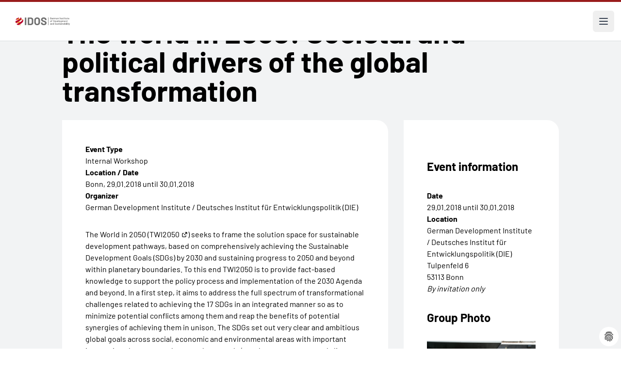

--- FILE ---
content_type: text/html; charset=utf-8
request_url: https://www.idos-research.de/en/events/details/the-world-in-2050/
body_size: 13536
content:
<!DOCTYPE html>
<html lang="de" dir="ltr">
<head>

<meta charset="utf-8">
<!-- 
	This website is powered by TYPO3 - inspiring people to share!
	TYPO3 is a free open source Content Management Framework initially created by Kasper Skaarhoj and licensed under GNU/GPL.
	TYPO3 is copyright 1998-2026 of Kasper Skaarhoj. Extensions are copyright of their respective owners.
	Information and contribution at https://typo3.org/
-->

<base href="/">


<meta http-equiv="x-ua-compatible" content="IE=edge" />
<meta name="generator" content="TYPO3 CMS" />
<meta name="viewport" content="width=device-width, initial-scale=1" />
<meta name="author" content="German Institute of Development and Sustainability (IDOS)" />
<meta property="og:title" content="The world in 2050" />
<meta name="twitter:card" content="summary" />
<meta name="twitter:title" content="The world in 2050" />
<meta name="copyright" content="German Institute of Development and Sustainability (IDOS)" />
<meta name="revisit-after" content="3 days" />


<link rel="stylesheet" type="text/css" href="/typo3conf/ext/ttnews_publisher/Resources/Public/Css/ttnews_publisher.css?1715418587" media="all">
<link rel="stylesheet" type="text/css" href="/typo3conf/ext/dp_cookieconsent/Resources/Public/css/dp_cookieconsent.css?1751009186" media="all">
<link rel="stylesheet" type="text/css" href="/typo3conf/ext/provider/Resources/Public/Css/main.css?1760716758" media="all">
<link rel="stylesheet" type="text/css" href="/typo3conf/ext/provider/Resources/Public/Css/main.fsc.css?1719857330" media="all">
<link rel="stylesheet" type="text/css" href="/typo3conf/ext/provider/Resources/Public/Css/main.legacy.css?1719857330" media="all">


<script src="/typo3conf/ext/provider/Resources/Public/Js/jquery-3.2.1.min.js?1715418587"></script>
<script src="/typo3conf/ext/provider/Resources/Public/Js/jquery-ui.min.js?1715418587"></script>
<script src="/typo3conf/ext/ttnews_publisher/Resources/Public/Js/jquery.placeholder.js?1715418587"></script>
<script src="/typo3conf/ext/ttnews_publisher/Resources/Public/Js/jquery.limiter.js?1715418587"></script>
<script src="/typo3conf/ext/ttnews_publisher/Resources/Public/Js/ttnews_publisher.js?1715418587"></script>
<script src="/typo3conf/ext/provider/Resources/Public/Js/vendor/jquery.lettering.js?1715418587"></script>
<script src="/typo3conf/ext/provider/Resources/Public/Js/vendor/lettering.js?1715418587"></script>
<script src="/typo3conf/ext/provider/Resources/Public/Js/vendor/menu.js?1715418587"></script>
<script src="/typo3conf/ext/provider/Resources/Public/Js/vendor/accordion.js?1715418587"></script>


<title>The world in 2050</title><script data-ignore="1" data-cookieconsent="statistics" type="text/plain"></script>        <link rel="apple-touch-icon" sizes="180x180" href="/apple-touch-icon.png">
        <link rel="icon" type="image/png" sizes="32x32" href="/favicon-32x32.png">
        <link rel="icon" type="image/png" sizes="16x16" href="/favicon-16x16.png">
        <link rel="manifest" href="/site.webmanifest">
        <link rel="mask-icon" href="/safari-pinned-tab.svg" color="#5bbad5">
        <meta name="msapplication-TileColor" content="#ffffff">
        <meta name="theme-color" content="#ffffff">
<link rel="canonical" href="https://www.idos-research.de/en/events/details/the-world-in-2050/"/>

<link rel="alternate" hreflang="de-DE" href="https://www.idos-research.de/veranstaltungen/details/the-world-in-2050/"/>
<link rel="alternate" hreflang="en-US" href="https://www.idos-research.de/en/events/details/the-world-in-2050/"/>
<link rel="alternate" hreflang="x-default" href="https://www.idos-research.de/veranstaltungen/details/the-world-in-2050/"/>
<script type="application/ld+json" id="ext-schema-jsonld">{"@context":"https://schema.org/","@type":"WebPage","mainEntity":{"@type":"Event","description":"The World in 2050 (TWI2050) seeks to frame the solution space for sustainable development pathways, based on comprehensively achieving the Sustainable Development Goals (SDGs) by 2030 and sustaining progress to 2050 and beyond within planetary boundaries. To this end TWI2050 is to provide fact-based...","endDate":"2018-01-30T00:00:00+01:00","eventStatus":"https://schema.org/EventScheduled","location":{"@type":"Place","address":{"@type":"PostalAddress","addressLocality":"German Development Institute / Deutsches Institut für Entwicklungspolitik (DIE) Tulpenfeld 6 53113 Bonn\r\nBy invitation only"},"name":"Bonn"},"name":"The world in 2050: Societal and political drivers of the global transformation","organizer":{"@type":"Organization","name":"German Development Institute / Deutsches Institut für Entwicklungspolitik (DIE)"},"startDate":"2018-01-29T00:00:00+01:00"}}</script>
<!-- This site is optimized with the Yoast SEO for TYPO3 plugin - https://yoast.com/typo3-extensions-seo/ -->
<script type="application/ld+json">[{"@context":"https:\/\/www.schema.org","@type":"BreadcrumbList","itemListElement":[{"@type":"ListItem","position":1,"item":{"@id":"https:\/\/www.idos-research.de\/en\/","name":"Home"}},{"@type":"ListItem","position":2,"item":{"@id":"https:\/\/www.idos-research.de\/en\/events\/","name":"Events"}},{"@type":"ListItem","position":3,"item":{"@id":"https:\/\/www.idos-research.de\/en\/events\/details\/","name":"Details"}}]}]</script>

<!-- VhsAssetsDependenciesLoaded 5622e07b0fc19b750b97991d684fb5b8,b7af585be8d0a6ad114df5d2db39195b,2761dc55cd49707cdfd7e7ef7eff441e -->
</head>
<body>










<header class="bg-white border-solid border-t-4 border-red-800">
    <div class="mx-auto max-w-screen-3xl items-center justify-between pt-6 px-6 lg:pl-32 hidden 2xl:flex">
        <div class="flex lg:flex-1">
            <a href="/en/" class="-m-1.5 p-1.5">
                <span class="sr-only">IDOS</span>
                <img class="h-16 w-auto" src="/fileadmin/images/idos_logo.svg" alt="Logo: German Institute of Development and Sustainability (IDOS)">
            </a>
        </div>
        <div class="flex lg:flex-1">
            <form class="flex 3xl:hidden items-center max-w-sm min-w-72 mx-auto" action="/en/search/" aria-label="Site search">
                <label for="search-gap" class="text-base leading-6">Search:</label>
                <input type="text" name="tx_solr[q]" id="search-gap" class="border-b-2 border-black text-gray-900 text-sm block w-full p-1 ml-2 focus:outline-none" placeholder="What are you looking for?" required="required" aria-label="Suchbegriff eingeben" />
                <button type="submit" class="p-2.5 ms-2 text-sm font-medium text-white bg-primary rounded-lg hover:bg-secondary focus:outline-none">
                    <svg class="w-4 h-4" aria-hidden="true" xmlns="http://www.w3.org/2000/svg" fill="none" viewBox="0 0 20 20">
                        <path stroke="currentColor" stroke-linecap="round" stroke-linejoin="round" stroke-width="2" d="m19 19-4-4m0-7A7 7 0 1 1 1 8a7 7 0 0 1 14 0Z"/>
                    </svg>
                    <span class="sr-only">Search</span>
                </button>
            </form>
        </div>
        <div class="flex lg:flex-none">
            <div class="text-base font-normal">
                <a href="/veranstaltungen/details/the-world-in-2050/" class="pl-4">German</a><a href="/en/events/details/the-world-in-2050/" class="pl-4 font-bold" aria-current="true">English</a>
            </div>
        </div>
    </div>

    

<nav class="mx-auto max-w-screen-3xl flex items-center justify-between lg:pl-32" aria-label="Global">
    <ul class="hidden 2xl:flex 2xl:gap-x-8">
        
            
                    <li class="relative py-6 flex items-center gap-x-1"
                         x-data="{ open: false }"
                         @mouseenter="open = true"
                         @mouseleave="open = false"
                         @keydown.escape="open = false"
                    >
                        <a class="text-base font-medium leading-6 "
                           href="/en/research/"
                           :aria-expanded="open"
                        >
                            Research
                        </a>
                        <button type="button" class="text-base font-medium leading-6"
                                :aria-expanded="open"
                                @click.prevent="open = !open"
                        >
                            <span class="sr-only">Research</span>
                            <svg class="h-5 w-5 flex-none" viewBox="0 0 20 20" fill="currentColor"
                                 aria-hidden="true">
                                <path fill-rule="evenodd"
                                      d="M5.23 7.21a.75.75 0 011.06.02L10 11.168l3.71-3.938a.75.75 0 111.08 1.04l-4.25 4.5a.75.75 0 01-1.08 0l-4.25-4.5a.75.75 0 01.02-1.06z"
                                      clip-rule="evenodd"/>
                            </svg>
                        </button>

                        <div
                            class="absolute -left-8 top-full z-10 -mt-2 w-screen max-w-md overflow-hidden rounded-bl-3xl bg-white shadow-lg ring-1 ring-gray-900/5 [&[x-cloak]]:hidden"
                            x-show="open"
                            x-transition:enter="transition ease-out duration-200 transform"
                            x-transition:enter-start="opacity-0 translate-y-1"
                            x-transition:enter-end="opacity-100 translate-y-0"
                            x-transition:leave="transition ease-out duration-200"
                            x-transition:leave-start="opacity-100"
                            x-transition:leave-end="opacity-0"
                            x-cloak
                            @focusout="await $nextTick();!$el.contains($focus.focused()) && (open = false)"
                        >
                            <ul class="p-4">
                                
                                    <li class="group relative flex items-center gap-x-6 rounded-lg p-4 text-base leading-6 hover:bg-gray-50">
                                        <div class="flex-auto">
                                            <a class="block font-medium " href="/en/directors/">
                                                Directors
                                                <span class="absolute inset-0"></span>
                                            </a>
                                        </div>
                                    </li>
                                
                                    <li class="group relative flex items-center gap-x-6 rounded-lg p-4 text-base leading-6 hover:bg-gray-50">
                                        <div class="flex-auto">
                                            <a class="block font-medium " href="/en/inter-and-transnational-cooperation/">
                                                Inter- and Transnational Cooperation
                                                <span class="absolute inset-0"></span>
                                            </a>
                                        </div>
                                    </li>
                                
                                    <li class="group relative flex items-center gap-x-6 rounded-lg p-4 text-base leading-6 hover:bg-gray-50">
                                        <div class="flex-auto">
                                            <a class="block font-medium " href="/en/research/transformation-of-economic-and-social-systems/">
                                                Transformation of Economic and Social Systems
                                                <span class="absolute inset-0"></span>
                                            </a>
                                        </div>
                                    </li>
                                
                                    <li class="group relative flex items-center gap-x-6 rounded-lg p-4 text-base leading-6 hover:bg-gray-50">
                                        <div class="flex-auto">
                                            <a class="block font-medium " href="/en/research/environmental-governance/">
                                                Environmental Governance
                                                <span class="absolute inset-0"></span>
                                            </a>
                                        </div>
                                    </li>
                                
                                    <li class="group relative flex items-center gap-x-6 rounded-lg p-4 text-base leading-6 hover:bg-gray-50">
                                        <div class="flex-auto">
                                            <a class="block font-medium " href="/en/research/transformation-of-political-dis-order/">
                                                Transformation of Political (Dis-)order
                                                <span class="absolute inset-0"></span>
                                            </a>
                                        </div>
                                    </li>
                                
                                    <li class="group relative flex items-center gap-x-6 rounded-lg p-4 text-base leading-6 hover:bg-gray-50">
                                        <div class="flex-auto">
                                            <a class="block font-medium " href="/en/research/networks/">
                                                Networks
                                                <span class="absolute inset-0"></span>
                                            </a>
                                        </div>
                                    </li>
                                
                                    <li class="group relative flex items-center gap-x-6 rounded-lg p-4 text-base leading-6 hover:bg-gray-50">
                                        <div class="flex-auto">
                                            <a class="block font-medium " href="/en/research/cross-cutting-research/">
                                                Cross-Cutting Research – Sustainable Futures
                                                <span class="absolute inset-0"></span>
                                            </a>
                                        </div>
                                    </li>
                                
                                    <li class="group relative flex items-center gap-x-6 rounded-lg p-4 text-base leading-6 hover:bg-gray-50">
                                        <div class="flex-auto">
                                            <a class="block font-medium " href="/en/research/regional-expertise/">
                                                Regional Expertise
                                                <span class="absolute inset-0"></span>
                                            </a>
                                        </div>
                                    </li>
                                
                            </ul>
                        </div>
                    </li>

                
        
            
                  <li class="py-6">
                    <a class="text-base font-medium leading-6 " href="/en/policy-advice/">Policy Advice</a>
                  </li>
                
        
            
                  <li class="py-6">
                    <a class="text-base font-medium leading-6 " href="/en/team/">Team</a>
                  </li>
                
        
            
                    <li class="relative py-6 flex items-center gap-x-1"
                         x-data="{ open: false }"
                         @mouseenter="open = true"
                         @mouseleave="open = false"
                         @keydown.escape="open = false"
                    >
                        <a class="text-base font-medium leading-6 "
                           href="/en/training/"
                           :aria-expanded="open"
                        >
                            Training
                        </a>
                        <button type="button" class="text-base font-medium leading-6"
                                :aria-expanded="open"
                                @click.prevent="open = !open"
                        >
                            <span class="sr-only">Training</span>
                            <svg class="h-5 w-5 flex-none" viewBox="0 0 20 20" fill="currentColor"
                                 aria-hidden="true">
                                <path fill-rule="evenodd"
                                      d="M5.23 7.21a.75.75 0 011.06.02L10 11.168l3.71-3.938a.75.75 0 111.08 1.04l-4.25 4.5a.75.75 0 01-1.08 0l-4.25-4.5a.75.75 0 01.02-1.06z"
                                      clip-rule="evenodd"/>
                            </svg>
                        </button>

                        <div
                            class="absolute -left-8 top-full z-10 -mt-2 w-screen max-w-md overflow-hidden rounded-bl-3xl bg-white shadow-lg ring-1 ring-gray-900/5 [&[x-cloak]]:hidden"
                            x-show="open"
                            x-transition:enter="transition ease-out duration-200 transform"
                            x-transition:enter-start="opacity-0 translate-y-1"
                            x-transition:enter-end="opacity-100 translate-y-0"
                            x-transition:leave="transition ease-out duration-200"
                            x-transition:leave-start="opacity-100"
                            x-transition:leave-end="opacity-0"
                            x-cloak
                            @focusout="await $nextTick();!$el.contains($focus.focused()) && (open = false)"
                        >
                            <ul class="p-4">
                                
                                    <li class="group relative flex items-center gap-x-6 rounded-lg p-4 text-base leading-6 hover:bg-gray-50">
                                        <div class="flex-auto">
                                            <a class="block font-medium " href="/en/knowledge-cooperation/">
                                                Knowledge Cooperation
                                                <span class="absolute inset-0"></span>
                                            </a>
                                        </div>
                                    </li>
                                
                                    <li class="group relative flex items-center gap-x-6 rounded-lg p-4 text-base leading-6 hover:bg-gray-50">
                                        <div class="flex-auto">
                                            <a class="block font-medium " href="/en/training/postgraduate-programme-for-sustainability-cooperation-pgp/">
                                                Postgraduate Programme for Sustainability Cooperation (PGP)
                                                <span class="absolute inset-0"></span>
                                            </a>
                                        </div>
                                    </li>
                                
                                    <li class="group relative flex items-center gap-x-6 rounded-lg p-4 text-base leading-6 hover:bg-gray-50">
                                        <div class="flex-auto">
                                            <a class="block font-medium " href="/en/training/mgg-academy/">
                                                MGG Academy
                                                <span class="absolute inset-0"></span>
                                            </a>
                                        </div>
                                    </li>
                                
                                    <li class="group relative flex items-center gap-x-6 rounded-lg p-4 text-base leading-6 hover:bg-gray-50">
                                        <div class="flex-auto">
                                            <a class="block font-medium " href="/en/training/shaping-futures-academy/">
                                                Shaping Futures Academy
                                                <span class="absolute inset-0"></span>
                                            </a>
                                        </div>
                                    </li>
                                
                                    <li class="group relative flex items-center gap-x-6 rounded-lg p-4 text-base leading-6 hover:bg-gray-50">
                                        <div class="flex-auto">
                                            <a class="block font-medium " href="/en/training/doing-your-phd/">
                                                Doing your PhD
                                                <span class="absolute inset-0"></span>
                                            </a>
                                        </div>
                                    </li>
                                
                                    <li class="group relative flex items-center gap-x-6 rounded-lg p-4 text-base leading-6 hover:bg-gray-50">
                                        <div class="flex-auto">
                                            <a class="block font-medium " href="/en/training/dual-study-programme/">
                                                Dual study programme
                                                <span class="absolute inset-0"></span>
                                            </a>
                                        </div>
                                    </li>
                                
                                    <li class="group relative flex items-center gap-x-6 rounded-lg p-4 text-base leading-6 hover:bg-gray-50">
                                        <div class="flex-auto">
                                            <a class="block font-medium " href="/en/training/vocational-training/">
                                                Vocational Training
                                                <span class="absolute inset-0"></span>
                                            </a>
                                        </div>
                                    </li>
                                
                            </ul>
                        </div>
                    </li>

                
        
            
                    <li class="relative py-6 flex items-center gap-x-1"
                         x-data="{ open: false }"
                         @mouseenter="open = true"
                         @mouseleave="open = false"
                         @keydown.escape="open = false"
                    >
                        <a class="text-base font-medium leading-6 "
                           href="/en/library/"
                           :aria-expanded="open"
                        >
                            Library
                        </a>
                        <button type="button" class="text-base font-medium leading-6"
                                :aria-expanded="open"
                                @click.prevent="open = !open"
                        >
                            <span class="sr-only">Library</span>
                            <svg class="h-5 w-5 flex-none" viewBox="0 0 20 20" fill="currentColor"
                                 aria-hidden="true">
                                <path fill-rule="evenodd"
                                      d="M5.23 7.21a.75.75 0 011.06.02L10 11.168l3.71-3.938a.75.75 0 111.08 1.04l-4.25 4.5a.75.75 0 01-1.08 0l-4.25-4.5a.75.75 0 01.02-1.06z"
                                      clip-rule="evenodd"/>
                            </svg>
                        </button>

                        <div
                            class="absolute -left-8 top-full z-10 -mt-2 w-screen max-w-md overflow-hidden rounded-bl-3xl bg-white shadow-lg ring-1 ring-gray-900/5 [&[x-cloak]]:hidden"
                            x-show="open"
                            x-transition:enter="transition ease-out duration-200 transform"
                            x-transition:enter-start="opacity-0 translate-y-1"
                            x-transition:enter-end="opacity-100 translate-y-0"
                            x-transition:leave="transition ease-out duration-200"
                            x-transition:leave-start="opacity-100"
                            x-transition:leave-end="opacity-0"
                            x-cloak
                            @focusout="await $nextTick();!$el.contains($focus.focused()) && (open = false)"
                        >
                            <ul class="p-4">
                                
                                    <li class="group relative flex items-center gap-x-6 rounded-lg p-4 text-base leading-6 hover:bg-gray-50">
                                        <div class="flex-auto">
                                            <a class="block font-medium " href="/en/library/research-data-management/">
                                                Research Data Management
                                                <span class="absolute inset-0"></span>
                                            </a>
                                        </div>
                                    </li>
                                
                            </ul>
                        </div>
                    </li>

                
        
            
                    <li class="relative py-6 flex items-center gap-x-1"
                         x-data="{ open: false }"
                         @mouseenter="open = true"
                         @mouseleave="open = false"
                         @keydown.escape="open = false"
                    >
                        <a class="text-base font-medium leading-6 "
                           href="/en/publications/"
                           :aria-expanded="open"
                        >
                            Publications
                        </a>
                        <button type="button" class="text-base font-medium leading-6"
                                :aria-expanded="open"
                                @click.prevent="open = !open"
                        >
                            <span class="sr-only">Publications</span>
                            <svg class="h-5 w-5 flex-none" viewBox="0 0 20 20" fill="currentColor"
                                 aria-hidden="true">
                                <path fill-rule="evenodd"
                                      d="M5.23 7.21a.75.75 0 011.06.02L10 11.168l3.71-3.938a.75.75 0 111.08 1.04l-4.25 4.5a.75.75 0 01-1.08 0l-4.25-4.5a.75.75 0 01.02-1.06z"
                                      clip-rule="evenodd"/>
                            </svg>
                        </button>

                        <div
                            class="absolute -left-8 top-full z-10 -mt-2 w-screen max-w-md overflow-hidden rounded-bl-3xl bg-white shadow-lg ring-1 ring-gray-900/5 [&[x-cloak]]:hidden"
                            x-show="open"
                            x-transition:enter="transition ease-out duration-200 transform"
                            x-transition:enter-start="opacity-0 translate-y-1"
                            x-transition:enter-end="opacity-100 translate-y-0"
                            x-transition:leave="transition ease-out duration-200"
                            x-transition:leave-start="opacity-100"
                            x-transition:leave-end="opacity-0"
                            x-cloak
                            @focusout="await $nextTick();!$el.contains($focus.focused()) && (open = false)"
                        >
                            <ul class="p-4">
                                
                                    <li class="group relative flex items-center gap-x-6 rounded-lg p-4 text-base leading-6 hover:bg-gray-50">
                                        <div class="flex-auto">
                                            <a class="block font-medium " href="/en/publications/the-current-column/">
                                                The Current Column
                                                <span class="absolute inset-0"></span>
                                            </a>
                                        </div>
                                    </li>
                                
                                    <li class="group relative flex items-center gap-x-6 rounded-lg p-4 text-base leading-6 hover:bg-gray-50">
                                        <div class="flex-auto">
                                            <a class="block font-medium " href="/en/publications/policy-brief/">
                                                Policy Brief
                                                <span class="absolute inset-0"></span>
                                            </a>
                                        </div>
                                    </li>
                                
                                    <li class="group relative flex items-center gap-x-6 rounded-lg p-4 text-base leading-6 hover:bg-gray-50">
                                        <div class="flex-auto">
                                            <a class="block font-medium " href="/en/publications/discussion-paper/">
                                                Discussion Paper
                                                <span class="absolute inset-0"></span>
                                            </a>
                                        </div>
                                    </li>
                                
                                    <li class="group relative flex items-center gap-x-6 rounded-lg p-4 text-base leading-6 hover:bg-gray-50">
                                        <div class="flex-auto">
                                            <a class="block font-medium " href="/en/publications/studies/">
                                                Studies
                                                <span class="absolute inset-0"></span>
                                            </a>
                                        </div>
                                    </li>
                                
                                    <li class="group relative flex items-center gap-x-6 rounded-lg p-4 text-base leading-6 hover:bg-gray-50">
                                        <div class="flex-auto">
                                            <a class="block font-medium " href="/en/publications/articles-and-other-publications/">
                                                Articles and other Publications
                                                <span class="absolute inset-0"></span>
                                            </a>
                                        </div>
                                    </li>
                                
                                    <li class="group relative flex items-center gap-x-6 rounded-lg p-4 text-base leading-6 hover:bg-gray-50">
                                        <div class="flex-auto">
                                            <a class="block font-medium " href="/en/publikationen/buchveroeffentlichungen/">
                                                Books
                                                <span class="absolute inset-0"></span>
                                            </a>
                                        </div>
                                    </li>
                                
                                    <li class="group relative flex items-center gap-x-6 rounded-lg p-4 text-base leading-6 hover:bg-gray-50">
                                        <div class="flex-auto">
                                            <a class="block font-medium " href="http://blogs.die-gdi.de/">
                                                Blog
                                                <span class="absolute inset-0"></span>
                                            </a>
                                        </div>
                                    </li>
                                
                                    <li class="group relative flex items-center gap-x-6 rounded-lg p-4 text-base leading-6 hover:bg-gray-50">
                                        <div class="flex-auto">
                                            <a class="block font-medium " href="/en/publications/annual-report-of-idos/">
                                                Annual Report of IDOS
                                                <span class="absolute inset-0"></span>
                                            </a>
                                        </div>
                                    </li>
                                
                                    <li class="group relative flex items-center gap-x-6 rounded-lg p-4 text-base leading-6 hover:bg-gray-50">
                                        <div class="flex-auto">
                                            <a class="block font-medium " href="/en/publications/research-data/">
                                                Research data
                                                <span class="absolute inset-0"></span>
                                            </a>
                                        </div>
                                    </li>
                                
                                    <li class="group relative flex items-center gap-x-6 rounded-lg p-4 text-base leading-6 hover:bg-gray-50">
                                        <div class="flex-auto">
                                            <a class="block font-medium " href="/en/research/online-data-visualisations/">
                                                Online data visualisations
                                                <span class="absolute inset-0"></span>
                                            </a>
                                        </div>
                                    </li>
                                
                                    <li class="group relative flex items-center gap-x-6 rounded-lg p-4 text-base leading-6 hover:bg-gray-50">
                                        <div class="flex-auto">
                                            <a class="block font-medium " href="/en/publications/zweiseiter/">
                                                Zweiseiter
                                                <span class="absolute inset-0"></span>
                                            </a>
                                        </div>
                                    </li>
                                
                                    <li class="group relative flex items-center gap-x-6 rounded-lg p-4 text-base leading-6 hover:bg-gray-50">
                                        <div class="flex-auto">
                                            <a class="block font-medium " href="/en/publications/two-pager/">
                                                Two Pager
                                                <span class="absolute inset-0"></span>
                                            </a>
                                        </div>
                                    </li>
                                
                                    <li class="group relative flex items-center gap-x-6 rounded-lg p-4 text-base leading-6 hover:bg-gray-50">
                                        <div class="flex-auto">
                                            <a class="block font-medium " href="/en/publications/analysen-und-stellungnahmen/">
                                                Analysen und Stellungnahmen
                                                <span class="absolute inset-0"></span>
                                            </a>
                                        </div>
                                    </li>
                                
                                    <li class="group relative flex items-center gap-x-6 rounded-lg p-4 text-base leading-6 hover:bg-gray-50">
                                        <div class="flex-auto">
                                            <a class="block font-medium " href="/en/publications/briefing-paper/">
                                                Briefing Paper
                                                <span class="absolute inset-0"></span>
                                            </a>
                                        </div>
                                    </li>
                                
                            </ul>
                        </div>
                    </li>

                
        
            
                  <li class="py-6">
                    <a class="text-base font-medium leading-6 " href="/en/events/">Events</a>
                  </li>
                
        
            
                    <li class="relative py-6 flex items-center gap-x-1"
                         x-data="{ open: false }"
                         @mouseenter="open = true"
                         @mouseleave="open = false"
                         @keydown.escape="open = false"
                    >
                        <a class="text-base font-medium leading-6 "
                           href="/en/press/"
                           :aria-expanded="open"
                        >
                            Press
                        </a>
                        <button type="button" class="text-base font-medium leading-6"
                                :aria-expanded="open"
                                @click.prevent="open = !open"
                        >
                            <span class="sr-only">Press</span>
                            <svg class="h-5 w-5 flex-none" viewBox="0 0 20 20" fill="currentColor"
                                 aria-hidden="true">
                                <path fill-rule="evenodd"
                                      d="M5.23 7.21a.75.75 0 011.06.02L10 11.168l3.71-3.938a.75.75 0 111.08 1.04l-4.25 4.5a.75.75 0 01-1.08 0l-4.25-4.5a.75.75 0 01.02-1.06z"
                                      clip-rule="evenodd"/>
                            </svg>
                        </button>

                        <div
                            class="absolute -left-8 top-full z-10 -mt-2 w-screen max-w-md overflow-hidden rounded-bl-3xl bg-white shadow-lg ring-1 ring-gray-900/5 [&[x-cloak]]:hidden"
                            x-show="open"
                            x-transition:enter="transition ease-out duration-200 transform"
                            x-transition:enter-start="opacity-0 translate-y-1"
                            x-transition:enter-end="opacity-100 translate-y-0"
                            x-transition:leave="transition ease-out duration-200"
                            x-transition:leave-start="opacity-100"
                            x-transition:leave-end="opacity-0"
                            x-cloak
                            @focusout="await $nextTick();!$el.contains($focus.focused()) && (open = false)"
                        >
                            <ul class="p-4">
                                
                                    <li class="group relative flex items-center gap-x-6 rounded-lg p-4 text-base leading-6 hover:bg-gray-50">
                                        <div class="flex-auto">
                                            <a class="block font-medium " href="/en/press/contact-persons/">
                                                Contact Persons
                                                <span class="absolute inset-0"></span>
                                            </a>
                                        </div>
                                    </li>
                                
                                    <li class="group relative flex items-center gap-x-6 rounded-lg p-4 text-base leading-6 hover:bg-gray-50">
                                        <div class="flex-auto">
                                            <a class="block font-medium " href="/en/presse/idos-in-den-medien/2026/">
                                                Media Coverage
                                                <span class="absolute inset-0"></span>
                                            </a>
                                        </div>
                                    </li>
                                
                                    <li class="group relative flex items-center gap-x-6 rounded-lg p-4 text-base leading-6 hover:bg-gray-50">
                                        <div class="flex-auto">
                                            <a class="block font-medium " href="/en/newsletter/">
                                                Newsletter
                                                <span class="absolute inset-0"></span>
                                            </a>
                                        </div>
                                    </li>
                                
                                    <li class="group relative flex items-center gap-x-6 rounded-lg p-4 text-base leading-6 hover:bg-gray-50">
                                        <div class="flex-auto">
                                            <a class="block font-medium " href="/en/press/stay-informed/">
                                                Stay informed
                                                <span class="absolute inset-0"></span>
                                            </a>
                                        </div>
                                    </li>
                                
                                    <li class="group relative flex items-center gap-x-6 rounded-lg p-4 text-base leading-6 hover:bg-gray-50">
                                        <div class="flex-auto">
                                            <a class="block font-medium " href="/en/press/press-releases/">
                                                Press Releases
                                                <span class="absolute inset-0"></span>
                                            </a>
                                        </div>
                                    </li>
                                
                            </ul>
                        </div>
                    </li>

                
        
            
                    <li class="relative py-6 flex items-center gap-x-1"
                         x-data="{ open: false }"
                         @mouseenter="open = true"
                         @mouseleave="open = false"
                         @keydown.escape="open = false"
                    >
                        <a class="text-base font-medium leading-6 "
                           href="/en/about-us/"
                           :aria-expanded="open"
                        >
                            About us
                        </a>
                        <button type="button" class="text-base font-medium leading-6"
                                :aria-expanded="open"
                                @click.prevent="open = !open"
                        >
                            <span class="sr-only">About us</span>
                            <svg class="h-5 w-5 flex-none" viewBox="0 0 20 20" fill="currentColor"
                                 aria-hidden="true">
                                <path fill-rule="evenodd"
                                      d="M5.23 7.21a.75.75 0 011.06.02L10 11.168l3.71-3.938a.75.75 0 111.08 1.04l-4.25 4.5a.75.75 0 01-1.08 0l-4.25-4.5a.75.75 0 01.02-1.06z"
                                      clip-rule="evenodd"/>
                            </svg>
                        </button>

                        <div
                            class="absolute -left-8 top-full z-10 -mt-2 w-screen max-w-md overflow-hidden rounded-bl-3xl bg-white shadow-lg ring-1 ring-gray-900/5 [&[x-cloak]]:hidden"
                            x-show="open"
                            x-transition:enter="transition ease-out duration-200 transform"
                            x-transition:enter-start="opacity-0 translate-y-1"
                            x-transition:enter-end="opacity-100 translate-y-0"
                            x-transition:leave="transition ease-out duration-200"
                            x-transition:leave-start="opacity-100"
                            x-transition:leave-end="opacity-0"
                            x-cloak
                            @focusout="await $nextTick();!$el.contains($focus.focused()) && (open = false)"
                        >
                            <ul class="p-4">
                                
                                    <li class="group relative flex items-center gap-x-6 rounded-lg p-4 text-base leading-6 hover:bg-gray-50">
                                        <div class="flex-auto">
                                            <a class="block font-medium " href="/en/about-us/idos-mission-and-vision/">
                                                IDOS Mission and Vision
                                                <span class="absolute inset-0"></span>
                                            </a>
                                        </div>
                                    </li>
                                
                                    <li class="group relative flex items-center gap-x-6 rounded-lg p-4 text-base leading-6 hover:bg-gray-50">
                                        <div class="flex-auto">
                                            <a class="block font-medium " href="https://www.idos-research.de/fileadmin/user_upload/pdfs/ueber_uns/20250707_IDOS_Organigramm.pdf">
                                                Organisational Structure (PDF)
                                                <span class="absolute inset-0"></span>
                                            </a>
                                        </div>
                                    </li>
                                
                                    <li class="group relative flex items-center gap-x-6 rounded-lg p-4 text-base leading-6 hover:bg-gray-50">
                                        <div class="flex-auto">
                                            <a class="block font-medium " href="/en/about-us/boards-and-bodies/">
                                                Boards and Bodies
                                                <span class="absolute inset-0"></span>
                                            </a>
                                        </div>
                                    </li>
                                
                                    <li class="group relative flex items-center gap-x-6 rounded-lg p-4 text-base leading-6 hover:bg-gray-50">
                                        <div class="flex-auto">
                                            <a class="block font-medium " href="/en/about-us/safeguarding-good-scientific-practice-and-research-ethics/">
                                                Safeguarding good scientific practice and research ethics
                                                <span class="absolute inset-0"></span>
                                            </a>
                                        </div>
                                    </li>
                                
                                    <li class="group relative flex items-center gap-x-6 rounded-lg p-4 text-base leading-6 hover:bg-gray-50">
                                        <div class="flex-auto">
                                            <a class="block font-medium " href="/en/about-us/prevention-of-corruption/">
                                                Prevention of Corruption
                                                <span class="absolute inset-0"></span>
                                            </a>
                                        </div>
                                    </li>
                                
                                    <li class="group relative flex items-center gap-x-6 rounded-lg p-4 text-base leading-6 hover:bg-gray-50">
                                        <div class="flex-auto">
                                            <a class="block font-medium " href="/en/about-us/sustainability-management/">
                                                Sustainability Management
                                                <span class="absolute inset-0"></span>
                                            </a>
                                        </div>
                                    </li>
                                
                                    <li class="group relative flex items-center gap-x-6 rounded-lg p-4 text-base leading-6 hover:bg-gray-50">
                                        <div class="flex-auto">
                                            <a class="block font-medium " href="/en/about-us/workingandfamilylife/">
                                                Working and Family Life
                                                <span class="absolute inset-0"></span>
                                            </a>
                                        </div>
                                    </li>
                                
                                    <li class="group relative flex items-center gap-x-6 rounded-lg p-4 text-base leading-6 hover:bg-gray-50">
                                        <div class="flex-auto">
                                            <a class="block font-medium " href="/en/about-us/career-internships/">
                                                Career &amp; Internships
                                                <span class="absolute inset-0"></span>
                                            </a>
                                        </div>
                                    </li>
                                
                                    <li class="group relative flex items-center gap-x-6 rounded-lg p-4 text-base leading-6 hover:bg-gray-50">
                                        <div class="flex-auto">
                                            <a class="block font-medium " href="/en/about-us/contact-directions/">
                                                Contact &amp; Directions
                                                <span class="absolute inset-0"></span>
                                            </a>
                                        </div>
                                    </li>
                                
                                    <li class="group relative flex items-center gap-x-6 rounded-lg p-4 text-base leading-6 hover:bg-gray-50">
                                        <div class="flex-auto">
                                            <a class="block font-medium " href="/en/about-us/procurement/">
                                                Procurement
                                                <span class="absolute inset-0"></span>
                                            </a>
                                        </div>
                                    </li>
                                
                                    <li class="group relative flex items-center gap-x-6 rounded-lg p-4 text-base leading-6 hover:bg-gray-50">
                                        <div class="flex-auto">
                                            <a class="block font-medium " href="/en/about-us/declaration-of-accessibility/">
                                                Declaration of accessibility
                                                <span class="absolute inset-0"></span>
                                            </a>
                                        </div>
                                    </li>
                                
                                    <li class="group relative flex items-center gap-x-6 rounded-lg p-4 text-base leading-6 hover:bg-gray-50">
                                        <div class="flex-auto">
                                            <a class="block font-medium " href="/en/about-us/sign-language/">
                                                Sign Language
                                                <span class="absolute inset-0"></span>
                                            </a>
                                        </div>
                                    </li>
                                
                            </ul>
                        </div>
                    </li>

                
        
    </ul>
    <div class="hidden 3xl:flex 3xl:flex-1 3xl:justify-end">
        <form class="flex items-center max-w-sm min-w-72 px-6" action="/en/search/" aria-label="Site search">
            <label for="search-desktop" class="text-base leading-6">Search:</label>
            <input type="text" name="tx_solr[q]" id="search-desktop" class="border-b-2 border-black text-gray-900 text-sm block w-full p-1 ml-2 focus:outline-none" placeholder="What are you looking for?" required="required" aria-label="Suchbegriff eingeben" />
            <button type="submit" class="p-2.5 ms-2 text-sm font-medium text-white bg-primary rounded-lg hover:bg-secondary focus:outline-none">
                <svg class="w-4 h-4" aria-hidden="true" xmlns="http://www.w3.org/2000/svg" fill="none" viewBox="0 0 20 20">
                    <path stroke="currentColor" stroke-linecap="round" stroke-linejoin="round" stroke-width="2" d="m19 19-4-4m0-7A7 7 0 1 1 1 8a7 7 0 0 1 14 0Z"/>
                </svg>
                <span class="sr-only">Search</span>
            </button>
        </form>
    </div>
</nav>



    

<div class="2xl:hidden" role="dialog" aria-modal="true" x-data="{ open: false }" @keydown.escape="open = false">
    <!-- <div class="fixed inset-0 z-10"></div> -->
    <div class="fixed inset-y-0 right-0 z-10 w-full overflow-y-auto bg-white px-6 py-6 sm:ring-1 sm:ring-gray-900/10 border-solid border-t-4 border-red-800" :class="{'inset-y-0': open, 'top-0': !open}">
        <div class="flex items-center justify-between">
            <a href="/en/" class="-m-1.5 p-1.5">
                <span class="sr-only">German Institute of Development and Sustainability (IDOS)</span>
                <img class="h-8 w-auto" src="/fileadmin/images/idos_logo.svg" alt="Logo: German Institute of Development and Sustainability (IDOS)">
            </a>
            <button type="button" class="-m-2.5 rounded-md p-2.5 text-gray-700" @click="open = !open" :aria-expanded="open.toString()">
                <span class="sr-only">
                  Toggle mobile navigation
                </span>
                <svg class="h-6 w-6" fill="none" viewBox="0 0 24 24" stroke-width="1.5" stroke="currentColor"
                     aria-hidden="true">
                    <path :class="{'hidden': open, 'inline-flex': !open }" class="inline-flex" stroke-linecap="round" stroke-linejoin="round" stroke-width="2" d="M4 6h16M4 12h16M4 18h16"></path>
                    <path :class="{'hidden': !open, 'inline-flex': open }" class="hidden" stroke-linecap="round" stroke-linejoin="round" d="M6 18L18 6M6 6l12 12"/>
                </svg>
            </button>
        </div>
        <div class="mt-6" :class="{'flow-root': open, 'hidden': !open}">
            <div class="-my-6 divide-y divide-gray-500/10">
                <div class="space-y-2 py-6">
                    <div class="text-center">
                        <a href="/veranstaltungen/details/the-world-in-2050/" class="pl-4">German</a><a href="/en/events/details/the-world-in-2050/" class="pl-4 font-bold" aria-current="true">English</a>
                    </div>
                </div>
            </div>
            <div class="-my-6 divide-y divide-gray-500/10">
                <ul class="space-y-2 py-6">
                    
                        
                                <li class="-mx-3">
                                    <div class="flex">
                                        <a class="-mx-3 block w-full rounded-lg py-2 pl-6 pr-3 text-base font-medium leading-7 hover:bg-gray-50 " href="/en/research/">
                                            Research
                                        </a>
                                        <div class="rounded-lg py-2 px-4 text-base font-medium leading-7 text-gray-900">
                                            <svg class="h-5 w-5 flex-none" viewBox="0 0 20 20" fill="currentColor"
                                                 aria-hidden="true">
                                                <path fill-rule="evenodd"
                                                      d="M5.23 7.21a.75.75 0 011.06.02L10 11.168l3.71-3.938a.75.75 0 111.08 1.04l-4.25 4.5a.75.75 0 01-1.08 0l-4.25-4.5a.75.75 0 01.02-1.06z"
                                                      clip-rule="evenodd"/>
                                            </svg>
                                        </div>
                                    </div>
                                    <ul class="mt-2 space-y-2">
                                        
                                          <li>
                                            <a class="block rounded-lg py-2 pl-6 pr-3 text-base font-medium leading-7 hover:bg-gray-50 " href="/en/directors/">
                                              Directors
                                            </a>
                                          </li>
                                        
                                          <li>
                                            <a class="block rounded-lg py-2 pl-6 pr-3 text-base font-medium leading-7 hover:bg-gray-50 " href="/en/inter-and-transnational-cooperation/">
                                              Inter- and Transnational Cooperation
                                            </a>
                                          </li>
                                        
                                          <li>
                                            <a class="block rounded-lg py-2 pl-6 pr-3 text-base font-medium leading-7 hover:bg-gray-50 " href="/en/research/transformation-of-economic-and-social-systems/">
                                              Transformation of Economic and Social Systems
                                            </a>
                                          </li>
                                        
                                          <li>
                                            <a class="block rounded-lg py-2 pl-6 pr-3 text-base font-medium leading-7 hover:bg-gray-50 " href="/en/research/environmental-governance/">
                                              Environmental Governance
                                            </a>
                                          </li>
                                        
                                          <li>
                                            <a class="block rounded-lg py-2 pl-6 pr-3 text-base font-medium leading-7 hover:bg-gray-50 " href="/en/research/transformation-of-political-dis-order/">
                                              Transformation of Political (Dis-)order
                                            </a>
                                          </li>
                                        
                                          <li>
                                            <a class="block rounded-lg py-2 pl-6 pr-3 text-base font-medium leading-7 hover:bg-gray-50 " href="/en/research/networks/">
                                              Networks
                                            </a>
                                          </li>
                                        
                                          <li>
                                            <a class="block rounded-lg py-2 pl-6 pr-3 text-base font-medium leading-7 hover:bg-gray-50 " href="/en/research/cross-cutting-research/">
                                              Cross-Cutting Research – Sustainable Futures
                                            </a>
                                          </li>
                                        
                                          <li>
                                            <a class="block rounded-lg py-2 pl-6 pr-3 text-base font-medium leading-7 hover:bg-gray-50 " href="/en/research/regional-expertise/">
                                              Regional Expertise
                                            </a>
                                          </li>
                                        
                                    </ul>
                                </li>
                            
                    
                        
                              <li class="-mx-3">
                                <a class="block rounded-lg px-3 py-2 text-base font-medium leading-7 hover:bg-gray-50 " href="/en/policy-advice/">Policy Advice</a>
                              </li>
                            
                    
                        
                              <li class="-mx-3">
                                <a class="block rounded-lg px-3 py-2 text-base font-medium leading-7 hover:bg-gray-50 " href="/en/team/">Team</a>
                              </li>
                            
                    
                        
                                <li class="-mx-3">
                                    <div class="flex">
                                        <a class="-mx-3 block w-full rounded-lg py-2 pl-6 pr-3 text-base font-medium leading-7 hover:bg-gray-50 " href="/en/training/">
                                            Training
                                        </a>
                                        <div class="rounded-lg py-2 px-4 text-base font-medium leading-7 text-gray-900">
                                            <svg class="h-5 w-5 flex-none" viewBox="0 0 20 20" fill="currentColor"
                                                 aria-hidden="true">
                                                <path fill-rule="evenodd"
                                                      d="M5.23 7.21a.75.75 0 011.06.02L10 11.168l3.71-3.938a.75.75 0 111.08 1.04l-4.25 4.5a.75.75 0 01-1.08 0l-4.25-4.5a.75.75 0 01.02-1.06z"
                                                      clip-rule="evenodd"/>
                                            </svg>
                                        </div>
                                    </div>
                                    <ul class="mt-2 space-y-2">
                                        
                                          <li>
                                            <a class="block rounded-lg py-2 pl-6 pr-3 text-base font-medium leading-7 hover:bg-gray-50 " href="/en/knowledge-cooperation/">
                                              Knowledge Cooperation
                                            </a>
                                          </li>
                                        
                                          <li>
                                            <a class="block rounded-lg py-2 pl-6 pr-3 text-base font-medium leading-7 hover:bg-gray-50 " href="/en/training/postgraduate-programme-for-sustainability-cooperation-pgp/">
                                              Postgraduate Programme for Sustainability Cooperation (PGP)
                                            </a>
                                          </li>
                                        
                                          <li>
                                            <a class="block rounded-lg py-2 pl-6 pr-3 text-base font-medium leading-7 hover:bg-gray-50 " href="/en/training/mgg-academy/">
                                              MGG Academy
                                            </a>
                                          </li>
                                        
                                          <li>
                                            <a class="block rounded-lg py-2 pl-6 pr-3 text-base font-medium leading-7 hover:bg-gray-50 " href="/en/training/shaping-futures-academy/">
                                              Shaping Futures Academy
                                            </a>
                                          </li>
                                        
                                          <li>
                                            <a class="block rounded-lg py-2 pl-6 pr-3 text-base font-medium leading-7 hover:bg-gray-50 " href="/en/training/doing-your-phd/">
                                              Doing your PhD
                                            </a>
                                          </li>
                                        
                                          <li>
                                            <a class="block rounded-lg py-2 pl-6 pr-3 text-base font-medium leading-7 hover:bg-gray-50 " href="/en/training/dual-study-programme/">
                                              Dual study programme
                                            </a>
                                          </li>
                                        
                                          <li>
                                            <a class="block rounded-lg py-2 pl-6 pr-3 text-base font-medium leading-7 hover:bg-gray-50 " href="/en/training/vocational-training/">
                                              Vocational Training
                                            </a>
                                          </li>
                                        
                                    </ul>
                                </li>
                            
                    
                        
                                <li class="-mx-3">
                                    <div class="flex">
                                        <a class="-mx-3 block w-full rounded-lg py-2 pl-6 pr-3 text-base font-medium leading-7 hover:bg-gray-50 " href="/en/library/">
                                            Library
                                        </a>
                                        <div class="rounded-lg py-2 px-4 text-base font-medium leading-7 text-gray-900">
                                            <svg class="h-5 w-5 flex-none" viewBox="0 0 20 20" fill="currentColor"
                                                 aria-hidden="true">
                                                <path fill-rule="evenodd"
                                                      d="M5.23 7.21a.75.75 0 011.06.02L10 11.168l3.71-3.938a.75.75 0 111.08 1.04l-4.25 4.5a.75.75 0 01-1.08 0l-4.25-4.5a.75.75 0 01.02-1.06z"
                                                      clip-rule="evenodd"/>
                                            </svg>
                                        </div>
                                    </div>
                                    <ul class="mt-2 space-y-2">
                                        
                                          <li>
                                            <a class="block rounded-lg py-2 pl-6 pr-3 text-base font-medium leading-7 hover:bg-gray-50 " href="/en/library/research-data-management/">
                                              Research Data Management
                                            </a>
                                          </li>
                                        
                                    </ul>
                                </li>
                            
                    
                        
                                <li class="-mx-3">
                                    <div class="flex">
                                        <a class="-mx-3 block w-full rounded-lg py-2 pl-6 pr-3 text-base font-medium leading-7 hover:bg-gray-50 " href="/en/publications/">
                                            Publications
                                        </a>
                                        <div class="rounded-lg py-2 px-4 text-base font-medium leading-7 text-gray-900">
                                            <svg class="h-5 w-5 flex-none" viewBox="0 0 20 20" fill="currentColor"
                                                 aria-hidden="true">
                                                <path fill-rule="evenodd"
                                                      d="M5.23 7.21a.75.75 0 011.06.02L10 11.168l3.71-3.938a.75.75 0 111.08 1.04l-4.25 4.5a.75.75 0 01-1.08 0l-4.25-4.5a.75.75 0 01.02-1.06z"
                                                      clip-rule="evenodd"/>
                                            </svg>
                                        </div>
                                    </div>
                                    <ul class="mt-2 space-y-2">
                                        
                                          <li>
                                            <a class="block rounded-lg py-2 pl-6 pr-3 text-base font-medium leading-7 hover:bg-gray-50 " href="/en/publications/the-current-column/">
                                              The Current Column
                                            </a>
                                          </li>
                                        
                                          <li>
                                            <a class="block rounded-lg py-2 pl-6 pr-3 text-base font-medium leading-7 hover:bg-gray-50 " href="/en/publications/policy-brief/">
                                              Policy Brief
                                            </a>
                                          </li>
                                        
                                          <li>
                                            <a class="block rounded-lg py-2 pl-6 pr-3 text-base font-medium leading-7 hover:bg-gray-50 " href="/en/publications/discussion-paper/">
                                              Discussion Paper
                                            </a>
                                          </li>
                                        
                                          <li>
                                            <a class="block rounded-lg py-2 pl-6 pr-3 text-base font-medium leading-7 hover:bg-gray-50 " href="/en/publications/studies/">
                                              Studies
                                            </a>
                                          </li>
                                        
                                          <li>
                                            <a class="block rounded-lg py-2 pl-6 pr-3 text-base font-medium leading-7 hover:bg-gray-50 " href="/en/publications/articles-and-other-publications/">
                                              Articles and other Publications
                                            </a>
                                          </li>
                                        
                                          <li>
                                            <a class="block rounded-lg py-2 pl-6 pr-3 text-base font-medium leading-7 hover:bg-gray-50 " href="/en/publikationen/buchveroeffentlichungen/">
                                              Books
                                            </a>
                                          </li>
                                        
                                          <li>
                                            <a class="block rounded-lg py-2 pl-6 pr-3 text-base font-medium leading-7 hover:bg-gray-50 " href="http://blogs.die-gdi.de/">
                                              Blog
                                            </a>
                                          </li>
                                        
                                          <li>
                                            <a class="block rounded-lg py-2 pl-6 pr-3 text-base font-medium leading-7 hover:bg-gray-50 " href="/en/publications/annual-report-of-idos/">
                                              Annual Report of IDOS
                                            </a>
                                          </li>
                                        
                                          <li>
                                            <a class="block rounded-lg py-2 pl-6 pr-3 text-base font-medium leading-7 hover:bg-gray-50 " href="/en/publications/research-data/">
                                              Research data
                                            </a>
                                          </li>
                                        
                                          <li>
                                            <a class="block rounded-lg py-2 pl-6 pr-3 text-base font-medium leading-7 hover:bg-gray-50 " href="/en/research/online-data-visualisations/">
                                              Online data visualisations
                                            </a>
                                          </li>
                                        
                                          <li>
                                            <a class="block rounded-lg py-2 pl-6 pr-3 text-base font-medium leading-7 hover:bg-gray-50 " href="/en/publications/zweiseiter/">
                                              Zweiseiter
                                            </a>
                                          </li>
                                        
                                          <li>
                                            <a class="block rounded-lg py-2 pl-6 pr-3 text-base font-medium leading-7 hover:bg-gray-50 " href="/en/publications/two-pager/">
                                              Two Pager
                                            </a>
                                          </li>
                                        
                                          <li>
                                            <a class="block rounded-lg py-2 pl-6 pr-3 text-base font-medium leading-7 hover:bg-gray-50 " href="/en/publications/analysen-und-stellungnahmen/">
                                              Analysen und Stellungnahmen
                                            </a>
                                          </li>
                                        
                                          <li>
                                            <a class="block rounded-lg py-2 pl-6 pr-3 text-base font-medium leading-7 hover:bg-gray-50 " href="/en/publications/briefing-paper/">
                                              Briefing Paper
                                            </a>
                                          </li>
                                        
                                    </ul>
                                </li>
                            
                    
                        
                              <li class="-mx-3">
                                <a class="block rounded-lg px-3 py-2 text-base font-medium leading-7 hover:bg-gray-50 " href="/en/events/">Events</a>
                              </li>
                            
                    
                        
                                <li class="-mx-3">
                                    <div class="flex">
                                        <a class="-mx-3 block w-full rounded-lg py-2 pl-6 pr-3 text-base font-medium leading-7 hover:bg-gray-50 " href="/en/press/">
                                            Press
                                        </a>
                                        <div class="rounded-lg py-2 px-4 text-base font-medium leading-7 text-gray-900">
                                            <svg class="h-5 w-5 flex-none" viewBox="0 0 20 20" fill="currentColor"
                                                 aria-hidden="true">
                                                <path fill-rule="evenodd"
                                                      d="M5.23 7.21a.75.75 0 011.06.02L10 11.168l3.71-3.938a.75.75 0 111.08 1.04l-4.25 4.5a.75.75 0 01-1.08 0l-4.25-4.5a.75.75 0 01.02-1.06z"
                                                      clip-rule="evenodd"/>
                                            </svg>
                                        </div>
                                    </div>
                                    <ul class="mt-2 space-y-2">
                                        
                                          <li>
                                            <a class="block rounded-lg py-2 pl-6 pr-3 text-base font-medium leading-7 hover:bg-gray-50 " href="/en/press/contact-persons/">
                                              Contact Persons
                                            </a>
                                          </li>
                                        
                                          <li>
                                            <a class="block rounded-lg py-2 pl-6 pr-3 text-base font-medium leading-7 hover:bg-gray-50 " href="/en/presse/idos-in-den-medien/2026/">
                                              Media Coverage
                                            </a>
                                          </li>
                                        
                                          <li>
                                            <a class="block rounded-lg py-2 pl-6 pr-3 text-base font-medium leading-7 hover:bg-gray-50 " href="/en/newsletter/">
                                              Newsletter
                                            </a>
                                          </li>
                                        
                                          <li>
                                            <a class="block rounded-lg py-2 pl-6 pr-3 text-base font-medium leading-7 hover:bg-gray-50 " href="/en/press/stay-informed/">
                                              Stay informed
                                            </a>
                                          </li>
                                        
                                          <li>
                                            <a class="block rounded-lg py-2 pl-6 pr-3 text-base font-medium leading-7 hover:bg-gray-50 " href="/en/press/press-releases/">
                                              Press Releases
                                            </a>
                                          </li>
                                        
                                    </ul>
                                </li>
                            
                    
                        
                                <li class="-mx-3">
                                    <div class="flex">
                                        <a class="-mx-3 block w-full rounded-lg py-2 pl-6 pr-3 text-base font-medium leading-7 hover:bg-gray-50 " href="/en/about-us/">
                                            About us
                                        </a>
                                        <div class="rounded-lg py-2 px-4 text-base font-medium leading-7 text-gray-900">
                                            <svg class="h-5 w-5 flex-none" viewBox="0 0 20 20" fill="currentColor"
                                                 aria-hidden="true">
                                                <path fill-rule="evenodd"
                                                      d="M5.23 7.21a.75.75 0 011.06.02L10 11.168l3.71-3.938a.75.75 0 111.08 1.04l-4.25 4.5a.75.75 0 01-1.08 0l-4.25-4.5a.75.75 0 01.02-1.06z"
                                                      clip-rule="evenodd"/>
                                            </svg>
                                        </div>
                                    </div>
                                    <ul class="mt-2 space-y-2">
                                        
                                          <li>
                                            <a class="block rounded-lg py-2 pl-6 pr-3 text-base font-medium leading-7 hover:bg-gray-50 " href="/en/about-us/idos-mission-and-vision/">
                                              IDOS Mission and Vision
                                            </a>
                                          </li>
                                        
                                          <li>
                                            <a class="block rounded-lg py-2 pl-6 pr-3 text-base font-medium leading-7 hover:bg-gray-50 " href="https://www.idos-research.de/fileadmin/user_upload/pdfs/ueber_uns/20250707_IDOS_Organigramm.pdf">
                                              Organisational Structure (PDF)
                                            </a>
                                          </li>
                                        
                                          <li>
                                            <a class="block rounded-lg py-2 pl-6 pr-3 text-base font-medium leading-7 hover:bg-gray-50 " href="/en/about-us/boards-and-bodies/">
                                              Boards and Bodies
                                            </a>
                                          </li>
                                        
                                          <li>
                                            <a class="block rounded-lg py-2 pl-6 pr-3 text-base font-medium leading-7 hover:bg-gray-50 " href="/en/about-us/safeguarding-good-scientific-practice-and-research-ethics/">
                                              Safeguarding good scientific practice and research ethics
                                            </a>
                                          </li>
                                        
                                          <li>
                                            <a class="block rounded-lg py-2 pl-6 pr-3 text-base font-medium leading-7 hover:bg-gray-50 " href="/en/about-us/prevention-of-corruption/">
                                              Prevention of Corruption
                                            </a>
                                          </li>
                                        
                                          <li>
                                            <a class="block rounded-lg py-2 pl-6 pr-3 text-base font-medium leading-7 hover:bg-gray-50 " href="/en/about-us/sustainability-management/">
                                              Sustainability Management
                                            </a>
                                          </li>
                                        
                                          <li>
                                            <a class="block rounded-lg py-2 pl-6 pr-3 text-base font-medium leading-7 hover:bg-gray-50 " href="/en/about-us/workingandfamilylife/">
                                              Working and Family Life
                                            </a>
                                          </li>
                                        
                                          <li>
                                            <a class="block rounded-lg py-2 pl-6 pr-3 text-base font-medium leading-7 hover:bg-gray-50 " href="/en/about-us/career-internships/">
                                              Career &amp; Internships
                                            </a>
                                          </li>
                                        
                                          <li>
                                            <a class="block rounded-lg py-2 pl-6 pr-3 text-base font-medium leading-7 hover:bg-gray-50 " href="/en/about-us/contact-directions/">
                                              Contact &amp; Directions
                                            </a>
                                          </li>
                                        
                                          <li>
                                            <a class="block rounded-lg py-2 pl-6 pr-3 text-base font-medium leading-7 hover:bg-gray-50 " href="/en/about-us/procurement/">
                                              Procurement
                                            </a>
                                          </li>
                                        
                                          <li>
                                            <a class="block rounded-lg py-2 pl-6 pr-3 text-base font-medium leading-7 hover:bg-gray-50 " href="/en/about-us/declaration-of-accessibility/">
                                              Declaration of accessibility
                                            </a>
                                          </li>
                                        
                                          <li>
                                            <a class="block rounded-lg py-2 pl-6 pr-3 text-base font-medium leading-7 hover:bg-gray-50 " href="/en/about-us/sign-language/">
                                              Sign Language
                                            </a>
                                          </li>
                                        
                                    </ul>
                                </li>
                            
                    
                </ul>
                <div class="py-6">
                    <a class="-mx-3 block rounded-lg px-3 py-2.5 text-base font-medium leading-7 text-gray-900 hover:bg-gray-50" href="/en/search/">Search</a>
                </div>
            </div>
        </div>
    </div>
</div>




</header>


<div class="pt-20 lg:pt-0" x-data="{ init() { initExternalLinks('External link - opens in new window') } }" x-init="$nextTick(() => init())">
    
        <main class="bg-light">
            <section class="mx-auto max-w-screen-3xl px-8 lg:px-32 pb-8 lg:pb-16">
                <!--TYPO3SEARCH_begin-->
                
    

            <div id="c829" class="frame frame-default frame-type-list frame-layout-0">
                
                    <a id="c4518"></a>
                
                
                    



                
                
                    

    



                
                

    
        <div class="tx-veranstaltung">
    

    
        
    

    <h1 class="text-2xl md:text-4xl font-bold py-8">
        The world in 2050: Societal and political drivers of the global transformation
    </h1>

    <div class="grid grid-cols-1 lg:grid-cols-3 gap-4 lg:gap-8">
        <div class="lg:col-span-2 bg-white rounded-bl-3xl rounded-tr-3xl p-8 md:p-12">
            <div class="imageright">
                
            </div>
            
                <p>
                    <b>Event Type</b><br>
                    Internal Workshop
                </p>
            
            <p>
                <b>Location / Date</b><br>
                Bonn, 29.01.2018
                
                    until
                    30.01.2018
                
            </p>
            
                <b>Organizer</b><br>
                <p>German Development Institute / Deutsches Institut für Entwicklungspolitik (DIE)</p>
            

            <div class="pb-8"></div>

            
                <p>The World in 2050 (<a href="http://www.iiasa.ac.at/web/home/research/TWI2050.html" title="Öffnet externen Link in neuem Fenster" target="_blank" class="external-link-new-window" rel="noreferrer">TWI2050</a>) seeks to frame the solution space for sustainable development pathways, based on comprehensively achieving the Sustainable Development Goals (SDGs) by 2030 and sustaining progress to 2050 and beyond within planetary boundaries. To this end TWI2050 is to provide fact-based knowledge to support the policy process and implementation of the 2030 Agenda and beyond. In a first step, it aims to address the full spectrum of transformational challenges related to achieving the 17 SDGs in an integrated manner so as to minimize potential conflicts among them and reap the benefits of potential synergies of achieving them in unison. The SDGs set out very clear and ambitious global goals across social, economic and environmental areas with important interactions between and among these goals (e.g., between energy and climate, between food security and ecosystems, etc.). What is lacking, but urgently required, is an assessment of the viability of achieving these multiple social-economic-environmental-planetary goals simultaneously using integrative and systemic methodological approaches. The German Development Institute / Deutsches Institut für Entwicklungspolitik (DIE) and<a href="/en/research/sdsngermany/" title="Öffnet internen Link im aktuellen Fenster" class="internal-link"> SDSN Germany</a> contribute to this process. Societal and political change is a necessary precondition for the transformation to a sustainable world in 2050. 
</p>
<p>Societal transformation takes time and implies inter alia incremental as well as disruptive change of political institutions in multi-level governance and societal values and attitudes. We thus need to understand better which patterns, mechanisms and trajectories lead to societal and political change (path dependencies; lock ins; incremental versus radical change; disruptions) as well as governance arrangements conducive towards sustainable development. <b>This workshop of the TWI2050 governance working group thus focuses on theories of social and political change that can inform scenario-building.</b> It seeks to identify explanatory factors and drivers of societal change from different disciplines.</p>
            

            

            <p><b>Hinweis</b><br><p>Während unserer Veranstaltungen werden z.T. Foto- und/oder Filmaufnahmen gemacht, die für Zwecke der Veranstaltungsberichterstattung und allgemeinen Öffentlichkeitsarbeit in verschiedenen Medien veröffentlicht werden. Sie haben jederzeit das Recht, die Foto- oder Videograf*innen darauf hinzuweisen, dass Sie nicht aufgenommen werden möchten. /&nbsp;During our events photos and/or videos may be taken which may be published in various media for the purposes of documentation and PR activities. You have the right at any time to point out to the photographer or videographer that you do not want to be photographed or filmed.</p></p>

        </div>
        <aside class="bg-white bg-white rounded-bl-3xl rounded-tr-3xl p-8 md:p-12">
            
                <h3 class="text-lg font-bold py-8">
                    Event information
                </h3>

                <b>
                    Date
                    
                </b>
                <p>
                    29.01.2018
                    
                        until
                        30.01.2018
                    
                    
                </p>

                
                    <b>Location</b>
                    <p>German Development Institute / Deutsches Institut für Entwicklungspolitik (DIE)<br> Tulpenfeld 6<br> 53113 Bonn
</p>
<p><i>By invitation only</i></p>
                
            
            

            

            
                
                    <div class="csc-default clearfix">
                        <h3 class="text-lg font-bold py-8">
                            Group Photo
                            
                            
                        </h3>

                        

                        
                            <div class="flex flex-col space-y-4">
                                
                                    <div class="block">
                                        <img class="max-w-full h-auto" src="/fileadmin/user_upload/bilder/Bildergalerie/20180130_TWI2050/20180130_TWI2050.JPG" width="3768" height="2119" alt="Image: Group Photo of Participants" />
                                    </div>
                                
                            </div>
                        

                        

                        

                        

                        
                    </div>
                
            
        </aside>
    </div>


</div>

    


                
                    



                
                
                    



                
            </div>

        


                <!--TYPO3SEARCH_end-->
            </section>
        </main>
    
</div>

<footer class="bg-white m-4">
    <div class="mx-auto max-w-screen-3xl px-8 lg:px-32 py-8 lg:py-16">
        <div class="md:flex md:justify-between">
            <div class="grid grid-cols-1 gap-8 sm:gap-6 sm:grid-cols-3">
                <div class="pr-16">
                    
                        <ul class="font-medium">
                            
                                <li class="mb-4">
                                    <a href="/en/about-us/career-internships/" class="text-primary hover:text-secondary hover:underline font-medium text-base">Career &amp; Internships
                                        <svg class="w-3.5 h-3.5 m-1 rtl:rotate-180 inline-block" aria-hidden="true"
                                             xmlns="http://www.w3.org/2000/svg" fill="none" viewBox="0 0 14 10">
                                            <path stroke="currentColor" stroke-linecap="round" stroke-linejoin="round"
                                                  stroke-width="2" d="M1 5h12m0 0L9 1m4 4L9 9"/>
                                        </svg>
                                    </a>
                                </li>
                            
                                <li class="mb-4">
                                    <a href="/en/about-us/contact-directions/" class="text-primary hover:text-secondary hover:underline font-medium text-base">Contact &amp; Directions
                                        <svg class="w-3.5 h-3.5 m-1 rtl:rotate-180 inline-block" aria-hidden="true"
                                             xmlns="http://www.w3.org/2000/svg" fill="none" viewBox="0 0 14 10">
                                            <path stroke="currentColor" stroke-linecap="round" stroke-linejoin="round"
                                                  stroke-width="2" d="M1 5h12m0 0L9 1m4 4L9 9"/>
                                        </svg>
                                    </a>
                                </li>
                            
                        </ul>
                    
                </div>
                <div class="pr-16">
                    
                        <ul class="font-medium">
                            
                                <li class="mb-4">
                                    <a href="/en/leichte-sprache/" class="text-primary hover:text-secondary hover:underline font-medium text-base">Leichte Sprache
                                        <svg class="w-3.5 h-3.5 m-1 rtl:rotate-180 inline-block" aria-hidden="true"
                                             xmlns="http://www.w3.org/2000/svg" fill="none" viewBox="0 0 14 10">
                                            <path stroke="currentColor" stroke-linecap="round" stroke-linejoin="round"
                                                  stroke-width="2" d="M1 5h12m0 0L9 1m4 4L9 9"/>
                                        </svg>
                                    </a>
                                </li>
                            
                                <li class="mb-4">
                                    <a href="/en/about-us/sign-language/" class="text-primary hover:text-secondary hover:underline font-medium text-base">Sign Language
                                        <svg class="w-3.5 h-3.5 m-1 rtl:rotate-180 inline-block" aria-hidden="true"
                                             xmlns="http://www.w3.org/2000/svg" fill="none" viewBox="0 0 14 10">
                                            <path stroke="currentColor" stroke-linecap="round" stroke-linejoin="round"
                                                  stroke-width="2" d="M1 5h12m0 0L9 1m4 4L9 9"/>
                                        </svg>
                                    </a>
                                </li>
                            
                                <li class="mb-4">
                                    <a href="/en/about-us/declaration-of-accessibility/" class="text-primary hover:text-secondary hover:underline font-medium text-base">Accessibility
                                        <svg class="w-3.5 h-3.5 m-1 rtl:rotate-180 inline-block" aria-hidden="true"
                                             xmlns="http://www.w3.org/2000/svg" fill="none" viewBox="0 0 14 10">
                                            <path stroke="currentColor" stroke-linecap="round" stroke-linejoin="round"
                                                  stroke-width="2" d="M1 5h12m0 0L9 1m4 4L9 9"/>
                                        </svg>
                                    </a>
                                </li>
                            
                                <li class="mb-4">
                                    <a href="/en/sitemap/" class="text-primary hover:text-secondary hover:underline font-medium text-base">Sitemap
                                        <svg class="w-3.5 h-3.5 m-1 rtl:rotate-180 inline-block" aria-hidden="true"
                                             xmlns="http://www.w3.org/2000/svg" fill="none" viewBox="0 0 14 10">
                                            <path stroke="currentColor" stroke-linecap="round" stroke-linejoin="round"
                                                  stroke-width="2" d="M1 5h12m0 0L9 1m4 4L9 9"/>
                                        </svg>
                                    </a>
                                </li>
                            
                        </ul>
                    
                </div>
                <div>
                    <h2 class="mb-6 text-lg font-bold">
                        Follow us
                    </h2>
                    <ul class="font-medium">
                        <li class="mb-4">
                            <a href="https://bsky.app/profile/idos-research.bsky.social" target="_blank" class="hover:underline">Bluesky
                              <svg class="w-3 h-3 inline" xmlns="http://www.w3.org/2000/svg" viewBox="0 0 640 640"><path d="M384 64C366.3 64 352 78.3 352 96C352 113.7 366.3 128 384 128L466.7 128L265.3 329.4C252.8 341.9 252.8 362.2 265.3 374.7C277.8 387.2 298.1 387.2 310.6 374.7L512 173.3L512 256C512 273.7 526.3 288 544 288C561.7 288 576 273.7 576 256L576 96C576 78.3 561.7 64 544 64L384 64zM144 160C99.8 160 64 195.8 64 240L64 496C64 540.2 99.8 576 144 576L400 576C444.2 576 480 540.2 480 496L480 416C480 398.3 465.7 384 448 384C430.3 384 416 398.3 416 416L416 496C416 504.8 408.8 512 400 512L144 512C135.2 512 128 504.8 128 496L128 240C128 231.2 135.2 224 144 224L224 224C241.7 224 256 209.7 256 192C256 174.3 241.7 160 224 160L144 160z"/></svg>
                            </a>
                        </li>
                        <li class="mb-4">
                            <a href="https://www.youtube.com/c/DIE_IDOS_research" target="_blank" class="hover:underline">YouTube
                              <svg class="w-3 h-3 inline" xmlns="http://www.w3.org/2000/svg" viewBox="0 0 640 640"><path d="M384 64C366.3 64 352 78.3 352 96C352 113.7 366.3 128 384 128L466.7 128L265.3 329.4C252.8 341.9 252.8 362.2 265.3 374.7C277.8 387.2 298.1 387.2 310.6 374.7L512 173.3L512 256C512 273.7 526.3 288 544 288C561.7 288 576 273.7 576 256L576 96C576 78.3 561.7 64 544 64L384 64zM144 160C99.8 160 64 195.8 64 240L64 496C64 540.2 99.8 576 144 576L400 576C444.2 576 480 540.2 480 496L480 416C480 398.3 465.7 384 448 384C430.3 384 416 398.3 416 416L416 496C416 504.8 408.8 512 400 512L144 512C135.2 512 128 504.8 128 496L128 240C128 231.2 135.2 224 144 224L224 224C241.7 224 256 209.7 256 192C256 174.3 241.7 160 224 160L144 160z"/></svg>
                            </a>
                        </li>
                        <li class="mb-4">
                            <a href="https://de.linkedin.com/company/german-development-institute-deutsches-institut-f-r-entwicklungspolitik-die-" target="_blank" class="hover:underline">LinkedIn
                              <svg class="w-3 h-3 inline" xmlns="http://www.w3.org/2000/svg" viewBox="0 0 640 640"><path d="M384 64C366.3 64 352 78.3 352 96C352 113.7 366.3 128 384 128L466.7 128L265.3 329.4C252.8 341.9 252.8 362.2 265.3 374.7C277.8 387.2 298.1 387.2 310.6 374.7L512 173.3L512 256C512 273.7 526.3 288 544 288C561.7 288 576 273.7 576 256L576 96C576 78.3 561.7 64 544 64L384 64zM144 160C99.8 160 64 195.8 64 240L64 496C64 540.2 99.8 576 144 576L400 576C444.2 576 480 540.2 480 496L480 416C480 398.3 465.7 384 448 384C430.3 384 416 398.3 416 416L416 496C416 504.8 408.8 512 400 512L144 512C135.2 512 128 504.8 128 496L128 240C128 231.2 135.2 224 144 224L224 224C241.7 224 256 209.7 256 192C256 174.3 241.7 160 224 160L144 160z"/></svg>
                            </a>
                        </li>
                        <li class="mb-4">
                            <a class="hover:underline" target="_blank" href="/en/newsletter/">Newsletter</a>
                        </li>
                        <li class="mb-4">
                            <a class="hover:underline" target="_blank" href="/en/events/details/rss2.xml">RSS-Feed</a>
                        </li>
                        <li class="mb-4">
                            <a href="https://blogs.idos-research.de" target="_blank" class="hover:underline">Blog
                              <svg class="w-3 h-3 inline" xmlns="http://www.w3.org/2000/svg" viewBox="0 0 640 640"><path d="M384 64C366.3 64 352 78.3 352 96C352 113.7 366.3 128 384 128L466.7 128L265.3 329.4C252.8 341.9 252.8 362.2 265.3 374.7C277.8 387.2 298.1 387.2 310.6 374.7L512 173.3L512 256C512 273.7 526.3 288 544 288C561.7 288 576 273.7 576 256L576 96C576 78.3 561.7 64 544 64L384 64zM144 160C99.8 160 64 195.8 64 240L64 496C64 540.2 99.8 576 144 576L400 576C444.2 576 480 540.2 480 496L480 416C480 398.3 465.7 384 448 384C430.3 384 416 398.3 416 416L416 496C416 504.8 408.8 512 400 512L144 512C135.2 512 128 504.8 128 496L128 240C128 231.2 135.2 224 144 224L224 224C241.7 224 256 209.7 256 192C256 174.3 241.7 160 224 160L144 160z"/></svg>
                            </a>
                        </li>
                        <li class="mb-4">
                            <a href="https://www.flickr.com/photos/die_gdi/albums" target="_blank" class="hover:underline">Flickr
                              <svg class="w-3 h-3 inline" xmlns="http://www.w3.org/2000/svg" viewBox="0 0 640 640"><path d="M384 64C366.3 64 352 78.3 352 96C352 113.7 366.3 128 384 128L466.7 128L265.3 329.4C252.8 341.9 252.8 362.2 265.3 374.7C277.8 387.2 298.1 387.2 310.6 374.7L512 173.3L512 256C512 273.7 526.3 288 544 288C561.7 288 576 273.7 576 256L576 96C576 78.3 561.7 64 544 64L384 64zM144 160C99.8 160 64 195.8 64 240L64 496C64 540.2 99.8 576 144 576L400 576C444.2 576 480 540.2 480 496L480 416C480 398.3 465.7 384 448 384C430.3 384 416 398.3 416 416L416 496C416 504.8 408.8 512 400 512L144 512C135.2 512 128 504.8 128 496L128 240C128 231.2 135.2 224 144 224L224 224C241.7 224 256 209.7 256 192C256 174.3 241.7 160 224 160L144 160z"/></svg>
                            </a>
                        </li>
                    </ul>
                </div>
            </div>
            <div class="mb-6 md:mb-0">
                <a href="https://jrf.nrw/" class="flex items-center">
                    <img src="/fileadmin/images/logo_jrf_en.png" class="w-48 me-3" alt="Logo: Johannes-Rau-Forschungsgemeinschaft"/>
                </a>
            </div>
        </div>
    </div>

    <div class="mx-auto max-w-screen-3xl px-8 lg:px-32 pb-8 lg:flex lg:items-center lg:justify-between">
        <span class="text-base sm:text-center">Copyright © 2026 German Institute of Development and Sustainability (IDOS), Bonn</span>
        <nav aria-label="Legal navigation">
          <ul class="flex flex-wrap items-center mt-4 lg:mt-0">
            <li class="pr-8">
                <a href="#"
                   id="cookie-settings-link"
                   role="button"
                   aria-label="Reopen cookie settings"
                   class="text-primary hover:text-secondary hover:underline font-medium text-base inline-flex items-center">
                    Cookie settings
                    <svg class="w-3.5 h-3.5 ms-2 rtl:rotate-180" aria-hidden="true" xmlns="http://www.w3.org/2000/svg"
                         fill="none" viewBox="0 0 14 10">
                        <path stroke="currentColor" stroke-linecap="round" stroke-linejoin="round" stroke-width="2"
                              d="M1 5h12m0 0L9 1m4 4L9 9"/>
                    </svg>
                </a>
            <li class="pr-8">
              <a class="text-primary hover:text-secondary hover:underline font-medium text-base inline-flex items-center" href="/en/datapolicy/">
                Data policy
                <svg class="w-3.5 h-3.5 ms-2 rtl:rotate-180" aria-hidden="true" xmlns="http://www.w3.org/2000/svg"
                     fill="none" viewBox="0 0 14 10">
                  <path stroke="currentColor" stroke-linecap="round" stroke-linejoin="round" stroke-width="2"
                        d="M1 5h12m0 0L9 1m4 4L9 9"/>
                </svg>
              </a>
            </li>
            <li>
              <a class="text-primary hover:text-secondary hover:underline font-medium text-base inline-flex items-center" href="/en/legal-notice/">
                Legal Notice
                <svg class="w-3.5 h-3.5 ms-2 rtl:rotate-180" aria-hidden="true" xmlns="http://www.w3.org/2000/svg"
                     fill="none" viewBox="0 0 14 10">
                  <path stroke="currentColor" stroke-linecap="round" stroke-linejoin="round" stroke-width="2"
                        d="M1 5h12m0 0L9 1m4 4L9 9"/>
                </svg>
              </a>
            </li>
          </ul>
        </nav>
    </div>
</footer>

<script>
    document.addEventListener('DOMContentLoaded', function() {
        var cookieLink = document.getElementById('cookie-settings-link');
        if (cookieLink) {
            cookieLink.addEventListener('click', function(e) {
                e.preventDefault();
                if (typeof window.DPCookieConsent !== 'undefined' && window.DPCookieConsent.popup) {
                    window.DPCookieConsent.popup.open();
                }
            });
        }
    });
</script>

<script src="/typo3conf/ext/dp_cookieconsent/Resources/Public/JavaScript/dp_cookieconsent.js?1751009186"></script>
<script src="/typo3conf/ext/provider/Resources/Public/Js/Lightbox/lightbox.js?1715418587"></script>
<script src="/typo3conf/ext/provider/Resources/Public/Js/custom.js?1765382322"></script>
<script src="/typo3conf/ext/provider/Resources/Public/Js/Smart/jquery.smartmenus.min.js?1715418587"></script>
<script src="/typo3conf/ext/provider/Resources/Public/Js/Bootstrap/popper.min.js?1715418587"></script>
<script src="/typo3conf/ext/provider/Resources/Public/Js/Bootstrap/bootstrap.min.js?1715418587"></script>

<script data-ignore="1" data-cookieconsent="statistics" type="text/plain">
  var _paq = window._paq || [];
  /* tracker methods like "setCustomDimension" should be called before "trackPageView" */
  _paq.push(["setCookieDomain", "*.www.idos-research.de"]);
  _paq.push(['trackPageView']);
  _paq.push(['enableLinkTracking']);
  (function() {
    var u="https://p.idos-research.de/";
    _paq.push(['setTrackerUrl', u+'matomo.php']);
    _paq.push(['setSiteId', '2']);
    var d=document, g=d.createElement('script'), s=d.getElementsByTagName('script')[0];
    g.type='text/javascript'; g.async=true; g.defer=true; g.src=u+'matomo.js'; s.parentNode.insertBefore(g,s);
  })();
</script><script type="text/javascript">
if (window.location.hash) {
    if (window.location.hash.indexOf('ndc') == 1) {
        window.location = "https://klimalog.idos-research.de/ndc/";
    }
}
</script>

<script type="text/plain" data-ignore="1" data-dp-cookieDesc="layout">
    We use cookies and other tracking technologies to personalize and improve your experience. By continuing to use our website you consent to this.


    <a aria-label="learn more about cookies"
       role=button tabindex="1"
       class="cc-link"
       href="/en/datapolicy/"
       rel="noopener noreferrer nofollow"
       target="_blank"
    >
        More info
    </a>


</script>
<script type="text/plain" data-ignore="1" data-dp-cookieSelect="layout">
    <div class="dp--cookie-check" xmlns:f="http://www.w3.org/1999/html">
    <label for="dp--cookie-require">
        <input type="hidden" name="" value="" /><input disabled="disabled" class="dp--check-box" id="dp--cookie-require" tabindex="-1" type="checkbox" name="" value="" checked="checked" />
        necessary
    </label>
    <label for="dp--cookie-statistics">
        <input class="dp--check-box" id="dp--cookie-statistics" tabindex="1" type="checkbox" name="" value="" />
        statistics
    </label>
    <label for="dp--cookie-marketing">
        <input class="dp--check-box" id="dp--cookie-marketing" tabindex="1" type="checkbox" name="" value="" />
        marketing
    </label>
</div>

</script>
<script type="text/plain" data-ignore="1" data-dp-cookieRevoke="layout">
    <div class="cc-revoke dp--revoke {{classes}}">
    <i class="dp--icon-fingerprint"></i>
    <span class="dp--hover">Cookie Policy</span>
</div>



</script>
<script type="text/plain" data-ignore="1" data-dp-cookieIframe="layout">
    <div class="dp--overlay-inner">
    <div class="dp--overlay-header">{{notice}}</div>
    <div class="dp--overlay-description">{{desc}}</div>
    <div class="dp--overlay-button">
        <button class="db--overlay-submit" onclick="window.DPCookieConsent.forceAccept(this)"
                data-cookieconsent="{{type}}" {{style}}>
        {{btn}}
        </button>
    </div>
</div>

</script>
<script type="text/javascript" data-ignore="1">
    window.cookieconsent_options = {
        overlay: {
            notice: true,
            box: {
                background: '#eee',
                text: '#000'
            },
            btn: {
                background: '#006f2d',
                text: '#fff'
            }
        },
        content: {
            message:'We use cookies and other tracking technologies to personalize and improve your experience. By continuing to use our website you consent to this.',
            dismiss:'allow cookies',
            allow:'save',
            deny: 'decline',
            link:'More info',
            href:'/en/datapolicy/',
            target:'_blank',
            'allow-all': 'allow all!',

            media: {
                notice: 'Cookie Notice',
                desc: 'Loading this resource will connect to external servers which use cookies and other tracking technologies to personalize and improve experience. Further information can be found in our privacy policy.',
                btn: 'allow cookies and load this resource',
            }
        },
        theme: 'edgeless',
        position: 'bottom-right',
        type: 'opt-in',
        revokable: true,
        reloadOnRevoke: true,
        checkboxes: {"statistics":"false","marketing":"false"},
        palette: {
            popup: {
                background: '#fff',
                text: '#000'
            },
            button: {
                background: '#006f2d',
                text: '#fff',
            }
        }
    };
</script>

<script type="text/javascript" src="/typo3temp/assets/vhs-assets-2761dc55cd49707cdfd7e7ef7eff441e-5622e07b0fc19b750b97991d684fb5b8-b7af585be8d0a6ad114df5d2db39195b.js?1769264582"></script></body>
</html>

--- FILE ---
content_type: application/javascript
request_url: https://www.idos-research.de/typo3conf/ext/ttnews_publisher/Resources/Public/Js/jquery.limiter.js?1715418587
body_size: 284
content:

/**
* TinyLimiter - scriptiny.com/tinylimiter
* License: GNU GPL v3.0 - scriptiny.com/license
*/

(function($) {
	$.fn.extend( {
		limiter: function(limit, elem) {
			$(this).on("keyup focus", function() {
				setCount(this, elem);
			});
			function setCount(src, elem) {
				var chars = src.value.length;
				if (chars > limit) {
					src.value = src.value.substr(0, limit);
					chars = limit;
				}
				elem.html( limit - chars );
			}
			setCount($(this)[0], elem);
		}
	});
})(jQuery);

